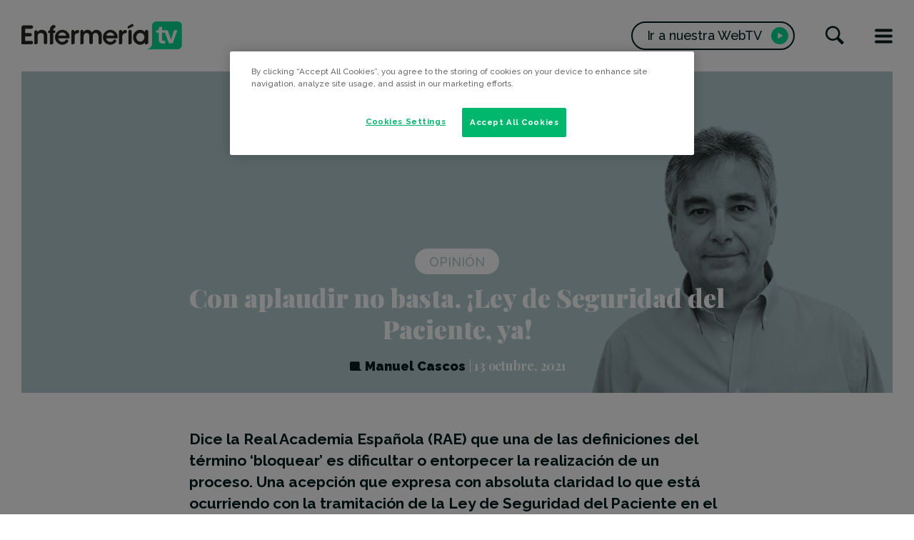

--- FILE ---
content_type: text/html; charset=UTF-8
request_url: https://enfermeriatv.es/es/opinion/con-aplaudir-no-basta/
body_size: 14911
content:
<!doctype html>
<html lang="es-ES" prefix="og: http://ogp.me/ns#">
<head>

	<!-- El aviso de consentimiento de cookies de OneTrust comienza para enfermeriatv.es. -->
	<script type="text/javascript" src="https://cdn.cookielaw.org/consent/700a8ea2-c127-4d14-9a61-8d29749d22a7/OtAutoBlock.js" ></script>
	<script src="https://cdn.cookielaw.org/scripttemplates/otSDKStub.js"  type="text/javascript" charset="UTF-8" data-domain-script="700a8ea2-c127-4d14-9a61-8d29749d22a7" ></script>
	<script type="text/javascript">
	function OptanonWrapper() { }
	</script>
	<!-- El aviso de consentimiento de cookies de OneTrust finaliza para enfermeriatv.es. -->
	
<!-- Global site tag (gtag.js) - Google Analytics ANTERIOR AL CAMBIO SOLICITADO POR HELENA-->
<script async src="https://www.googletagmanager.com/gtag/js?id=UA-18952389-1"></script>
<script>
  window.dataLayer = window.dataLayer || [];
  function gtag(){dataLayer.push(arguments);}
  gtag('js', new Date());

  gtag('config', 'UA-18952389-1');
  gtag('config', 'G-WRE1TTD62D');
</script>

	<!-- Google Tag Manager -->
<script>(function(w,d,s,l,i){w[l]=w[l]||[];w[l].push({'gtm.start':
new Date().getTime(),event:'gtm.js'});var f=d.getElementsByTagName(s)[0],
j=d.createElement(s),dl=l!='dataLayer'?'&l='+l:'';j.async=true;j.src=
'https://www.googletagmanager.com/gtm.js?id='+i+dl;f.parentNode.insertBefore(j,f);
})(window,document,'script','dataLayer','GTM-M49BB6L');</script>
 <!-- End Google Tag Manager -->



<!-- Google Tag Manager (noscript) -->
<noscript><iframe src=https://www.googletagmanager.com/ns.html?id=GTM-M49BB6L
height="0" width="0" style="display:none;visibility:hidden"></iframe></noscript>
<!-- End Google Tag Manager (noscript) -->

	
	<meta charset="UTF-8">
	<meta name="viewport" content="width=device-width, initial-scale=1">
	<link rel="profile" href="https://gmpg.org/xfn/11">
	<meta name="theme-color" content="#001E1C">
	<link rel="shortcut icon" href="/favicon.ico">
	<link rel="apple-touch-icon" sizes="57x57" href="/apple-touch-icon-57x57.png">
	<link rel="apple-touch-icon" sizes="72x72" href="/apple-touch-icon-72x72.png">
	<link rel="apple-touch-icon" sizes="76x76" href="/apple-touch-icon-76x76.png">
	<link rel="apple-touch-icon" sizes="114x114" href="/apple-touch-icon-114x114.png">
	<link rel="apple-touch-icon" sizes="120x120" href="/apple-touch-icon-120x120.png">
	<link rel="apple-touch-icon" sizes="144x144" href="/apple-touch-icon-144x144.png">
	<link rel="apple-touch-icon" sizes="152x152" href="/apple-touch-icon-152x152.png">
	<meta name="application-name" content="EnfermeríaTV">
	<meta name="msapplication-TileColor" content="#001E1C">

	<title>Con aplaudir no basta. ¡Ley de Seguridad del Paciente, ya! | EnfermeríaTV</title>

<!-- This site is optimized with the Yoast SEO plugin v10.1.3 - https://yoast.com/wordpress/plugins/seo/ -->
<meta name="description" content="La Ley de Seguridad del Paciente sigue “bloqueada” en el Congreso de los Diputados porque no hay una rotunda y decidida voluntad política."/>
<link rel="canonical" href="https://enfermeriatv.es/es/opinion/con-aplaudir-no-basta/" />
<meta property="og:locale" content="es_ES" />
<meta property="og:type" content="article" />
<meta property="og:title" content="Con aplaudir no basta. ¡Ley de Seguridad del Paciente, ya! | EnfermeríaTV" />
<meta property="og:description" content="La Ley de Seguridad del Paciente sigue “bloqueada” en el Congreso de los Diputados porque no hay una rotunda y decidida voluntad política." />
<meta property="og:url" content="https://enfermeriatv.es/es/opinion/con-aplaudir-no-basta/" />
<meta property="og:site_name" content="EnfermeríaTV" />
<meta property="article:publisher" content="https://www.facebook.com/Enfermeriatv" />
<meta property="article:tag" content="Enfermería" />
<meta property="article:tag" content="Faltan Miles" />
<meta property="article:tag" content="SATSE" />
<meta property="article:section" content="Laboral" />
<meta property="fb:app_id" content="170885829604523" />
<meta name="twitter:card" content="summary_large_image" />
<meta name="twitter:description" content="La Ley de Seguridad del Paciente sigue “bloqueada” en el Congreso de los Diputados porque no hay una rotunda y decidida voluntad política." />
<meta name="twitter:title" content="Con aplaudir no basta. ¡Ley de Seguridad del Paciente, ya! | EnfermeríaTV" />
<meta name="twitter:site" content="@Enfermeriatv" />
<meta name="twitter:image" content="https://enfermeriatv.es/wp-content/uploads/2019/02/captura-de-pantalla-2019-02-28-a-las-17-35-06.png" />
<meta name="twitter:creator" content="@Enfermeriatv" />
<script type='application/ld+json'>{"@context":"https://schema.org","@type":"Organization","url":"https://enfermeriatv.es/es/","sameAs":["https://www.facebook.com/Enfermeriatv","https://www.instagram.com/enfermeria_tv/","https://www.youtube.com/user/TVenfermeria","https://twitter.com/Enfermeriatv"],"@id":"https://enfermeriatv.es/es/#organization","name":"Enfermer\u00eda tv","logo":"https://enfermeriatv.es/wp-content/uploads/2019/04/logoetv.jpg"}</script>
<!-- / Yoast SEO plugin. -->

<link rel='dns-prefetch' href='//maxcdn.bootstrapcdn.com' />
<link rel='dns-prefetch' href='//s.w.org' />
<link rel="alternate" type="application/rss+xml" title="EnfermeríaTV &raquo; Feed" href="https://enfermeriatv.es/es/feed/" />
<link rel="alternate" type="application/rss+xml" title="EnfermeríaTV &raquo; RSS de los comentarios" href="https://enfermeriatv.es/es/comments/feed/" />
		<script type="text/javascript">
			window._wpemojiSettings = {"baseUrl":"https:\/\/s.w.org\/images\/core\/emoji\/11\/72x72\/","ext":".png","svgUrl":"https:\/\/s.w.org\/images\/core\/emoji\/11\/svg\/","svgExt":".svg","source":{"concatemoji":"https:\/\/enfermeriatv.es\/wp-includes\/js\/wp-emoji-release.min.js?ver=4.9.28"}};
			!function(e,a,t){var n,r,o,i=a.createElement("canvas"),p=i.getContext&&i.getContext("2d");function s(e,t){var a=String.fromCharCode;p.clearRect(0,0,i.width,i.height),p.fillText(a.apply(this,e),0,0);e=i.toDataURL();return p.clearRect(0,0,i.width,i.height),p.fillText(a.apply(this,t),0,0),e===i.toDataURL()}function c(e){var t=a.createElement("script");t.src=e,t.defer=t.type="text/javascript",a.getElementsByTagName("head")[0].appendChild(t)}for(o=Array("flag","emoji"),t.supports={everything:!0,everythingExceptFlag:!0},r=0;r<o.length;r++)t.supports[o[r]]=function(e){if(!p||!p.fillText)return!1;switch(p.textBaseline="top",p.font="600 32px Arial",e){case"flag":return s([55356,56826,55356,56819],[55356,56826,8203,55356,56819])?!1:!s([55356,57332,56128,56423,56128,56418,56128,56421,56128,56430,56128,56423,56128,56447],[55356,57332,8203,56128,56423,8203,56128,56418,8203,56128,56421,8203,56128,56430,8203,56128,56423,8203,56128,56447]);case"emoji":return!s([55358,56760,9792,65039],[55358,56760,8203,9792,65039])}return!1}(o[r]),t.supports.everything=t.supports.everything&&t.supports[o[r]],"flag"!==o[r]&&(t.supports.everythingExceptFlag=t.supports.everythingExceptFlag&&t.supports[o[r]]);t.supports.everythingExceptFlag=t.supports.everythingExceptFlag&&!t.supports.flag,t.DOMReady=!1,t.readyCallback=function(){t.DOMReady=!0},t.supports.everything||(n=function(){t.readyCallback()},a.addEventListener?(a.addEventListener("DOMContentLoaded",n,!1),e.addEventListener("load",n,!1)):(e.attachEvent("onload",n),a.attachEvent("onreadystatechange",function(){"complete"===a.readyState&&t.readyCallback()})),(n=t.source||{}).concatemoji?c(n.concatemoji):n.wpemoji&&n.twemoji&&(c(n.twemoji),c(n.wpemoji)))}(window,document,window._wpemojiSettings);
		</script>
		<style type="text/css">
img.wp-smiley,
img.emoji {
	display: inline !important;
	border: none !important;
	box-shadow: none !important;
	height: 1em !important;
	width: 1em !important;
	margin: 0 .07em !important;
	vertical-align: -0.1em !important;
	background: none !important;
	padding: 0 !important;
}
</style>
<link rel='stylesheet' id='wp-mest-css'  href='https://enfermeriatv.es/wp-content/plugins/acf-mest-video//assets/css/wp-mest.css?ver=1.0.0' type='text/css' media='all' />
<link rel='stylesheet' id='contact-form-7-css'  href='https://enfermeriatv.es/wp-content/plugins/contact-form-7/includes/css/styles.css?ver=5.1.1' type='text/css' media='all' />
<link rel='stylesheet' id='sb_instagram_styles-css'  href='https://enfermeriatv.es/wp-content/plugins/instagram-feed/css/sb-instagram.min.css?ver=1.12' type='text/css' media='all' />
<link rel='stylesheet' id='sb-font-awesome-css'  href='https://maxcdn.bootstrapcdn.com/font-awesome/4.7.0/css/font-awesome.min.css' type='text/css' media='all' />
<link rel='stylesheet' id='cms-navigation-style-base-css'  href='https://enfermeriatv.es/wp-content/plugins/wpml-cms-nav/res/css/cms-navigation-base.css?ver=1.5.0' type='text/css' media='screen' />
<link rel='stylesheet' id='cms-navigation-style-css'  href='https://enfermeriatv.es/wp-content/plugins/wpml-cms-nav/res/css/cms-navigation.css?ver=1.5.0' type='text/css' media='screen' />
<link rel='stylesheet' id='magnificPopup-style-css'  href='https://enfermeriatv.es/wp-content/themes/enfermeriatv/node_modules/magnific-popup/dist/magnific-popup.css?ver=4.9.28' type='text/css' media='all' />
<link rel='stylesheet' id='fancybox-style-css'  href='https://enfermeriatv.es/wp-content/themes/enfermeriatv/node_modules/@fancyapps/fancybox/dist/jquery.fancybox.min.css?ver=4.9.28' type='text/css' media='all' />
<link rel='stylesheet' id='enfermeriatv-style-css'  href='https://enfermeriatv.es/wp-content/themes/enfermeriatv/_style/css/style.css?ver=4.9.28' type='text/css' media='all' />
<script type='text/javascript' src='https://enfermeriatv.es/wp-includes/js/jquery/jquery.js?ver=1.12.4'></script>
<script type='text/javascript' src='https://enfermeriatv.es/wp-includes/js/jquery/jquery-migrate.min.js?ver=1.4.1'></script>
<link rel='https://api.w.org/' href='https://enfermeriatv.es/wp-json/' />
<link rel="EditURI" type="application/rsd+xml" title="RSD" href="https://enfermeriatv.es/xmlrpc.php?rsd" />
<link rel="wlwmanifest" type="application/wlwmanifest+xml" href="https://enfermeriatv.es/wp-includes/wlwmanifest.xml" /> 
<meta name="generator" content="WordPress 4.9.28" />
<link rel='shortlink' href='https://enfermeriatv.es/es/?p=16785' />
<link rel="alternate" type="application/json+oembed" href="https://enfermeriatv.es/wp-json/oembed/1.0/embed?url=https%3A%2F%2Fenfermeriatv.es%2Fes%2Fopinion%2Fcon-aplaudir-no-basta%2F" />
<link rel="alternate" type="text/xml+oembed" href="https://enfermeriatv.es/wp-json/oembed/1.0/embed?url=https%3A%2F%2Fenfermeriatv.es%2Fes%2Fopinion%2Fcon-aplaudir-no-basta%2F&#038;format=xml" />
<meta name="generator" content="WPML ver:4.2.5 stt:2;" />

		<!-- GA Google Analytics @ https://m0n.co/ga -->
		<script async src="https://www.googletagmanager.com/gtag/js?id=G-WRE1TTD62D"></script>
		<script>
			window.dataLayer = window.dataLayer || [];
			function gtag(){dataLayer.push(arguments);}
			gtag('js', new Date());
			gtag('config', 'G-WRE1TTD62D');
		</script>

			<style type="text/css">.recentcomments a{display:inline !important;padding:0 !important;margin:0 !important;}</style>
				<style type="text/css" id="wp-custom-css">
			/*.article_card-button a.button {
    color: white;
    background-color: #0000ff00;
    font-size: 1.8rem;
    border: 2px solid #ffffff;
}

.programas {
    text-transform: none;
    font-weight: 900;
    font-size: 2 rem;
}

.noticias {
    text-transform: none;
    font-weight: 900;
    font-size: 2 rem;
}

*/

section.module.module_2.module_opinion{
	background: #b2cace !important
}

.article_main.type-opinion_posts .article-header-inner .badge {
    color: #b2cace;
}
.site-branding-logo-picture {
    display: block;
    width: 225px!important;
	max-width: 225px!important;
height: auto} 


@media (max-width: 629px){
.module_opinion .module-inner .article_opinion .article_card-inner {
    padding-bottom: 0;
    flex-direction: column;
    BACKGROUND-COLOR: #b2cace !important
}

.site-branding-logo-picture {
    width: 100px!important;
}
}		</style>
	</head>

<body class="opinion_posts-template-default single single-opinion_posts postid-16785 scrolled--totop">
<div id="loading">
	<svg width="94px" height="68px" viewBox="0 0 94 68" version="1.1" xmlns="http://www.w3.org/2000/svg" xmlns:xlink="http://www.w3.org/1999/xlink">
		<g id="loading-svg" stroke="none" stroke-width="1" fill="none" fill-rule="evenodd">
			<g id="loading-svg-2" transform="translate(1.000000, 1.000000)" stroke="#00DB92" stroke-width="2">
				<path d="M33.2543,65.106 C38.9103,64.873 43.3273,60.769 43.3273,55.713 L43.2753,26.507 C43.2753,22.818 46.4773,19.824 50.4323,19.824 L84.5843,19.824 C88.5403,19.824 91.7423,22.818 91.7423,26.507 L91.7423,58.339 C91.7423,62.034 88.5403,65.025 84.5843,65.025 L33.2543,65.106 Z M30.519,48.4302 C30.676,48.4072 30.844,48.4072 31.001,48.4072 C33.883,48.4072 36.214,50.7342 36.214,53.6092 C36.214,56.4902 33.883,58.8212 31.001,58.8212 L16.495,58.8262 L6.047,58.8312 L0.005,58.8312 L0.005,54.0902 C-0.006,53.9332 0.005,53.7822 0.005,53.6232 C0.005,53.4672 -0.006,53.3162 0.005,53.1642 L0.005,52.7942 L0.018,45.3452 L0.018,31.8702 C0.018,23.3082 0.096,16.9612 0.072,12.2772 C0.051,9.7132 -0.028,7.6622 0.018,6.0212 C0.027,5.8482 0.129,5.2702 0.151,5.1692 C0.656,2.3712 3.022,0.2262 5.924,0.0782 C6.137,0.0242 9.298,-0.0148 10.968,0.0052 C15.79,0.0782 20.935,0.0442 30.54,0.0632 L30.855,0.0572 L31.182,0.0632 C33.939,0.2592 36.069,2.5122 36.069,5.2592 C36.069,8.0162 33.939,10.2762 31.237,10.4652 C31.114,10.4772 30.979,10.4722 30.855,10.4722 L30.687,10.4652 L22.414,10.4652 L11.844,10.4652 L11.844,17.1352 L11.844,23.8112 L22.213,23.8112 L25.833,23.8112 L27.358,23.8112 C30.093,23.9792 32.256,26.2492 32.256,29.0252 C32.256,31.9062 29.925,34.2382 27.054,34.2382 C26.887,34.2382 26.72,34.2262 26.562,34.2072 L22.213,34.2072 L11.844,34.2072 L11.844,41.3172 L11.844,48.4302 L22.414,48.4302 L30.519,48.4302 Z" id="loading-svg-path"></path>
			</g>
		</g>
	</svg>
</div>
<div id="general" class="site">
	<a class="skip-link screen-reader-text" href="#content">Saltar al contenido</a>

	<header id="header" class="site-header">
		<div class="container">
			<div class="header-inner">
				<div class="site-branding">
											<div class="site-branding-logo">
							<a href="https://enfermeriatv.es/es/" rel="home">
								<picture class="site-branding-logo-picture"><source media="(max-width: 629px)" srcset="https://enfermeriatv.es/wp-content/uploads/2021/01/enfermeriatv_small_x3.png"><img src="https://enfermeriatv.es/wp-content/uploads/2021/01/enfermeriatv_x3.png" alt="EnfermeríaTV"></picture>							</a>
						</div>
										</div><!-- .site-branding -->
				<div class="header-buttons">
										<a href="https://webtv.enfermeriatv.es/" target="_blank" class="button button_b button_3 button_webtv">
						<span><span class="button_webtv-responsivetext">Ir a nuestra</span> WebTV</span>
						<span class="elem-tag elem-tag_play">
							<i class="icon icon-play" aria-hidden="true"></i>
						</span>
					</a>
										<button class="js-openSearch button_icon">
						<i class="icon icon-search" aria-hidden="true"></i>
						<span class="screen-reader-text">
							Buscar						</span>
					</button>

					<button class="js-openMenu button_bars">
						<span class="bars">
							<span class="bar"></span>
							<span class="bar"></span>
							<span class="bar"></span>
						</span>
						<span class="screen-reader-text">Menú</span>
					</button>
				</div>
			</div>
		</div>
	</header><!-- #header -->

	<div id="content" class="site-content">
	<main id="main" class="site-main">

		<article id="post-16785" class="article_main article_nothumbnail post-16785 opinion_posts type-opinion_posts status-publish hentry tag-enfermeria tag-faltan-miles tag-satse">
	<header class="article-header">
		<div class="container">

			<div class="article-header-inner background-color_opinion">
				<div class="article-header-content">
					<div class="article-category">
						<div class="post-categories"><a href="https://enfermeriatv.es/es/todo-opinion/" class="badge badge_background_opinion"><span>Opinión</span></a></div>					</div>
					<h1 class="article-header-title title title_1">Con aplaudir no basta. ¡Ley de Seguridad del Paciente, ya!</h1>					<div class="article-meta">
						<div class="article-author">
							<span class="byline"> <a href="https://enfermeriatv.es/es/autor-opinion/manuel-cascos/" title="Manuel Cascos">Manuel Cascos</a></span>						</div>
						<div class="article-date">
							<span class="posted-on"><time class="entry-date published updated" datetime="2021-10-13T10:12:30+00:00">13 octubre, 2021</time></span>						</div>
					</div><!-- .article-meta -->
				</div>
				<div class="article-header-background">
					<div class="article-header-background-inner"><img width="1920" height="633" src="https://enfermeriatv.es/wp-content/uploads/2018/11/opi_fin-1-1920x633.jpg" class="attachment-maximum-size size-maximum-size wp-post-image" alt="" srcset="https://enfermeriatv.es/wp-content/uploads/2018/11/opi_fin-1-1920x633.jpg 1920w, https://enfermeriatv.es/wp-content/uploads/2018/11/opi_fin-1-300x99.jpg 300w, https://enfermeriatv.es/wp-content/uploads/2018/11/opi_fin-1-768x253.jpg 768w, https://enfermeriatv.es/wp-content/uploads/2018/11/opi_fin-1-1024x338.jpg 1024w" sizes="(max-width: 1920px) 100vw, 1920px" /></div>
				</div>
			</div>
		</div>
	</header>

	<div class="article-content article_main-content">
		<div class="container container_2">
			<div class="article_main-content-intro">
				Dice la Real Academia Española (RAE) que una de las definiciones del término ‘bloquear’ es dificultar o entorpecer la realización de un proceso. Una acepción que expresa con absoluta claridad lo que está ocurriendo con la tramitación de la Ley de Seguridad del Paciente en el Congreso de los Diputados.			</div>
			<div class="article_main-content-main wysiwyg">
				<p>La hemeroteca audiovisual de la Cámara Baja puede trasladarnos en cualquier instante al 15 de diciembre del pasado 2020 cuando los aplausos inundaban el hemiciclo tras la toma en consideración, por práctica unanimidad (312 votos a favor y solo 10 en contra), de una norma que, según sus señorías, era muy necesaria para<strong> asegurar una atención sanitaria más segura a los 47 millones de personas que residen en nuestro país</strong>.</p>
<p>Cierto es que, lamentablemente, toda prudencia y cautela es poca a la hora de dar por seguro cualquier compromiso expresado por un responsable público o político en una tribuna de oradores pero la contundencia y vehemencia de sus palabras de respaldo al texto normativo<strong> nos llenaban de confianza a las cerca de 700.000 personas que habíamos hecho posible su debate en el Parlamento</strong>.</p>
<p>Se inició el actual 2021 y  empezaron a sucederse las peticiones de aplazamiento del plazo estipulado para que los distintos grupos políticos presentasen sus enmiendas parciales a la Ley y, con ello, las <strong>sucesivas prorrogas ante el cada vez mayor desánimo y malestar de profesionales sanitarios, ciudadanía y numerosas asociaciones de pacientes, personalidades y organizaciones enfermeras de todo el mundo</strong> que veían que nuestro país estaba muy cerca de convertirse en uno de los primeros del mundo en legislar sobre este asunto.</p>
<p>Cuando escribo estas líneas han transcurrido ya más de diez meses y 23 prórrogas y <strong>la Ley de Seguridad del Paciente sigue “bloqueada” en el Congreso de los Diputados</strong>. La pregunta es obvia, ¿por qué? y la respuesta susceptible de distintas interpretaciones. Intereses políticos, intereses económicos por encima de los políticos, sanidad privada…</p>
<p>Lo seguro y constatable en documentos públicos es que el Partido Popular es la formación política de ámbito nacional que ha pedido en más ocasiones la ampliación del plazo de presentación de enmiendas, seguido de Ciudadanos, y que los partidos que sustentan al Gobierno, PSOE y Unidas Podemos, se mantienen callados y sin aparentemente querer impulsar su tramitación.</p>
<p>Sea por acción u omisión, la lamentable realidad es que observamos, a fecha de hoy, que <strong>no hay una rotunda y decidida voluntad política por aprobar cuanto antes la Ley que hace unos meses aplaudían con entusiasmo</strong> desde sus respectivos asientos.</p>
<p>Señorías, sean ustedes plenamente conscientes de que con aplaudir no basta. <strong>Es urgente que se apruebe la Ley para conseguir que nuestro país deje de ser un referente en negativo en lo que respecta a la seguridad del paciente</strong> en el conjunto de Europa y ese logro está en sus manos.</p>
<p>No hay que olvidar nunca que<strong> garantizar una asignación máxima de pacientes por cada enfermera y enfermero logrará reducir las complicaciones y riesgos en cualquier proceso asistencial, la mortalidad, los reingresos y la duración de las estancias hospitalarias</strong>, como concluyen un cada vez mayor número de expertos nacionales e internacionales en base a distintos estudios científicos.</p>
<p>El hastío y decepción son cada vez mayores al constatar que <strong>nuestros representantes en el Congreso de los Diputados no tienen ningún reparo en decir una cosa en público y hacer otra cosa muy diferente cuando los focos de los medios de comunicación no les iluminan</strong>, incluso ante cuestiones tan esenciales, como son la vida, la salud y nuestro bienestar sanitario.</p>
<p>Lo único que les pedimos es <strong>coherencia, honestidad y, sobre todo y ante todo, que trabajan por el bien común de todos y todas</strong>, y no por cuestiones difíciles de entender y, mucho menos, de justificar públicamente.</p>
<p>&nbsp;</p>
<p><strong>Manuel Cascos, presidente del Sindicato de Enfermería, SATSE.</strong></p>
			</div>
		</div>

	</div>

	<footer class="article-footer">
				<div class="article-footer-relatedvideo">
			<div class="container container_2">

										<aside class="aside aside_video">
						<div class="aside-inner">
															<div class="aside_video-thumbnail">
									<a href="https://webtv.enfermeriatv.es/video/yDdmBO" target="_blank" class="aside_video-thumbnail-inner">
										<span class="elem-tag elem-tag_video">
											<i class="icon icon-play" aria-hidden="true"></i>
										</span>
										<img src="https://vod-origin.globalmest.net/VQAXJm/yDdmBO/yDdmBO-720.jpg" alt="Ley de Seguridad del Paciente,  ¡Aprobación ya!">
									</a>
								</div>
														<div class="aside_video-information">
								<div class="aside_video-information-inner">
									<div class="aside_video-meta">
																					<div class="aside_video-channel">Faltan Miles,Últimos,Destacados</div>
																															<div class="aside_video-duration">00:56</div>
																			</div>
									<h4 class="title title_3">
										<a href="https://webtv.enfermeriatv.es/video/yDdmBO" target="_blank">
											Ley de Seguridad del Paciente,  ¡Aprobación ya!										</a>
									</h4>
									<div class="aside_video-information-button">
										<a href="https://webtv.enfermeriatv.es/video/yDdmBO" target="_blank" class="button button_b button_1 button_webtv">
											<span>Ver vídeo completo <span class="button_webtv-responsivetext">en nuestra WebTV</span></span>
											<span class="elem-tag elem-tag_play">
												<i class="icon icon-play" aria-hidden="true"></i>
											</span>
										</a>
									</div>
								</div>
							</div>
						</div>
					</aside>

			</div>
		</div>
				<div class="article-footer-top">
			<div class="container container_2">
							</div>
		</div>
		<div class="article-footer-bottom">
			<div class="container container_2">
				<div class="article-footer-bottom-inner">
				<div class="article-footer-bottom-left">
					<h4 class="title title_b title_b_2">¿Te ha parecido interesante? <span>¡Compártelo!</span></h4>
				</div>
				<div class="article-footer-bottom-right">
					<div class="share-buttons"><ul><li><a class="share-buttons-link share-buttons-link_facebook" href="https://www.facebook.com/sharer/sharer.php?u=https%3A%2F%2Fenfermeriatv.es%2Fes%2Fopinion%2Fcon-aplaudir-no-basta%2F&amp;href=https%3A%2F%2Fwww.facebook.com%2FEnfermeriatv" target="_blank"><span>Facebook</span></a></li><li><a class="share-buttons-link share-buttons-link_twitter" href="https://twitter.com/intent/tweet?text=Con+aplaudir+no+basta.+%C2%A1Ley+de+Seguridad+del+Paciente%2C+ya%21&amp;url=https%3A%2F%2Fenfermeriatv.es%2Fes%2Fopinion%2Fcon-aplaudir-no-basta%2F&amp;via=Enfermeriatv" target="_blank"><span>Twitter</span></a></li><li><a class="share-buttons-link share-buttons-link_linkedin" href="https://www.linkedin.com/shareArticle?mini=true&url=https%3A%2F%2Fenfermeriatv.es%2Fes%2Fopinion%2Fcon-aplaudir-no-basta%2F&amp;title=Con+aplaudir+no+basta.+%C2%A1Ley+de+Seguridad+del+Paciente%2C+ya%21" target="_blank"><span>Linkedin</span></a></li><li><a class="share-buttons-link share-buttons-link_whatsapp" href="whatsapp://send?text=Con+aplaudir+no+basta.+%C2%A1Ley+de+Seguridad+del+Paciente%2C+ya%21 https%3A%2F%2Fenfermeriatv.es%2Fes%2Fopinion%2Fcon-aplaudir-no-basta%2F" target="_blank"><span>WhatsApp</span></a></li><li><a class="share-buttons-link share-buttons-link_email" href="mailto:?subject=Este artículo te puede interesar&body=Con+aplaudir+no+basta.+%C2%A1Ley+de+Seguridad+del+Paciente%2C+ya%21: https%3A%2F%2Fenfermeriatv.es%2Fes%2Fopinion%2Fcon-aplaudir-no-basta%2F" target="_blank"><span>Email</span></a></li></ul></div>				</div>
				</div>
			</div>
		</div>
	</footer>
	<div class="article_main-secondaryheader">
		<div class="container">
			<div class="article_main-secondaryheader-inner">

									<div class="article_main-secondaryheader-logo">
						<a href="https://enfermeriatv.es/es/" rel="home">
							<img src="https://enfermeriatv.es/wp-content/uploads/2021/01/enfermeriatv_small_x3.png" alt="EnfermeríaTV" width="56">
						</a>
					</div>
				
				<div class="article_main-secondaryheader-left">
					<span>Estás viendo:</span>
					<div class="title title_3">Con aplaudir no basta. ¡Ley de Seguridad del Paciente, ya!</div>				</div>
				<div class="article_main-secondaryheader-right">
					<p class="title title_b title_b_3">¡Compártelo!</p>
					<div class="share-buttons"><ul><li><a class="share-buttons-link share-buttons-link_facebook" href="https://www.facebook.com/sharer/sharer.php?u=https%3A%2F%2Fenfermeriatv.es%2Fes%2Fopinion%2Fcon-aplaudir-no-basta%2F&amp;href=https%3A%2F%2Fwww.facebook.com%2FEnfermeriatv" target="_blank"><span>Facebook</span></a></li><li><a class="share-buttons-link share-buttons-link_twitter" href="https://twitter.com/intent/tweet?text=Con+aplaudir+no+basta.+%C2%A1Ley+de+Seguridad+del+Paciente%2C+ya%21&amp;url=https%3A%2F%2Fenfermeriatv.es%2Fes%2Fopinion%2Fcon-aplaudir-no-basta%2F&amp;via=Enfermeriatv" target="_blank"><span>Twitter</span></a></li><li><a class="share-buttons-link share-buttons-link_linkedin" href="https://www.linkedin.com/shareArticle?mini=true&url=https%3A%2F%2Fenfermeriatv.es%2Fes%2Fopinion%2Fcon-aplaudir-no-basta%2F&amp;title=Con+aplaudir+no+basta.+%C2%A1Ley+de+Seguridad+del+Paciente%2C+ya%21" target="_blank"><span>Linkedin</span></a></li><li><a class="share-buttons-link share-buttons-link_whatsapp" href="whatsapp://send?text=Con+aplaudir+no+basta.+%C2%A1Ley+de+Seguridad+del+Paciente%2C+ya%21 https%3A%2F%2Fenfermeriatv.es%2Fes%2Fopinion%2Fcon-aplaudir-no-basta%2F" target="_blank"><span>WhatsApp</span></a></li><li><a class="share-buttons-link share-buttons-link_email" href="mailto:?subject=Este artículo te puede interesar&body=Con+aplaudir+no+basta.+%C2%A1Ley+de+Seguridad+del+Paciente%2C+ya%21: https%3A%2F%2Fenfermeriatv.es%2Fes%2Fopinion%2Fcon-aplaudir-no-basta%2F" target="_blank"><span>Email</span></a></li></ul></div>				</div>
			</div>
		</div>
	</div>
</article><!-- #post-16785 -->
<nav class="navigation article-navigation" role="navigation"><div class="nav-links"><div class="article-navigation-item article-navigation-item_prev"></div><div class="article-navigation-item article-navigation-item_next"><a href="https://enfermeriatv.es/es/freno-a-los-medicamentos-peligrosos/" rel="next" class="article-navigation-item-link"><div class="article-navigation-item-inner"><div class="article-navigation-item-content"><div class="post-categories"><span class="badge badge_background_opinion"><span>Opinión</span></span></div><div class="title title_3">Freno a los riesgos ante medicamentos peligrosos</div></div><div class="article-navigation-item-background background-color_7"><div class="article-navigation-item-background-inner"></div></div></div><div class="button_arrow"><i class="icon icon-chevron-left" aria-hidden="true"></i><span>Artículo anterior</span></div></a></div></div></nav>

	
	<div class="module module_1 module_related">
		<div class="container">
			<div class="module-inner">
				<header class="module-header">
					<div class="module-header-inner">
						<h2 class="title title_1">Artículos relacionados</h2>
					</div>
				</header>
				<div class="module-content">
					<div class="module-content-inner">
						<div class="grid_cols grid_cols_3">
																			<div class="grid_cols-item grid_cols-item_0">
								
<article id="post-25087" class="article article_card article_card_simple background-color_7 post-25087 post type-post status-publish format-standard has-post-thumbnail hentry category-laboral tag-enfermeria tag-faltan-miles tag-pacientes tag-politica">
		<a href="https://enfermeriatv.es/es/ley-seguridad-paciente-congreso/" class="article_card-inner">
		<div class="article_card-front">
			<header class="article_card-header">
				<div class="article_card-header-meta">
											<div class="article-hasvideo">
							<span class="elem-tag elem-tag_video">
								<i class="icon icon-play" aria-hidden="true"></i>
							</span>
						</div>
										<div class="article-category">
						<div class="post-categories"><span class="badge badge_background_7"><span>Laboral</span></span></div>					</div>
				</div>
				<h2 class="title title_1">
					La Ley de Seguridad del Paciente debe ser considerada cuanto antes				</h2>
							</header>
		</div>
		<div class="article_card-back">
			<div class="article_card-background">
				<div class="article_card-background-inner"><img width="1366" height="450" src="https://enfermeriatv.es/wp-content/uploads/2023/12/diseno-sin-titulo-4.jpg" class="attachment-maximum-size size-maximum-size wp-post-image" alt="" srcset="https://enfermeriatv.es/wp-content/uploads/2023/12/diseno-sin-titulo-4.jpg 1366w, https://enfermeriatv.es/wp-content/uploads/2023/12/diseno-sin-titulo-4-300x99.jpg 300w, https://enfermeriatv.es/wp-content/uploads/2023/12/diseno-sin-titulo-4-768x253.jpg 768w, https://enfermeriatv.es/wp-content/uploads/2023/12/diseno-sin-titulo-4-1024x337.jpg 1024w" sizes="(max-width: 1366px) 100vw, 1366px" /></div>
			</div>
		</div>
	</a>
</article><!-- #post-25087 -->
															</div>
																				<div class="grid_cols-item grid_cols-item_1">
								
<article id="post-25026" class="article article_card article_card_simple background-color_7 post-25026 post type-post status-publish format-standard has-post-thumbnail hentry category-laboral tag-enfermeria tag-profesion tag-salud-laboral">
		<a href="https://enfermeriatv.es/es/prioridades-cesi-2024/" class="article_card-inner">
		<div class="article_card-front">
			<header class="article_card-header">
				<div class="article_card-header-meta">
											<div class="article-hasvideo">
							<span class="elem-tag elem-tag_video">
								<i class="icon icon-play" aria-hidden="true"></i>
							</span>
						</div>
										<div class="article-category">
						<div class="post-categories"><span class="badge badge_background_7"><span>Laboral</span></span></div>					</div>
				</div>
				<h2 class="title title_1">
					Condiciones laborales y riesgos psicosociales, prioridades de CESI en 2024				</h2>
							</header>
		</div>
		<div class="article_card-back">
			<div class="article_card-background">
				<div class="article_card-background-inner"><img width="1366" height="450" src="https://enfermeriatv.es/wp-content/uploads/2023/11/diseno-sin-titulo-2-1.jpg" class="attachment-maximum-size size-maximum-size wp-post-image" alt="" srcset="https://enfermeriatv.es/wp-content/uploads/2023/11/diseno-sin-titulo-2-1.jpg 1366w, https://enfermeriatv.es/wp-content/uploads/2023/11/diseno-sin-titulo-2-1-300x99.jpg 300w, https://enfermeriatv.es/wp-content/uploads/2023/11/diseno-sin-titulo-2-1-768x253.jpg 768w, https://enfermeriatv.es/wp-content/uploads/2023/11/diseno-sin-titulo-2-1-1024x337.jpg 1024w" sizes="(max-width: 1366px) 100vw, 1366px" /></div>
			</div>
		</div>
	</a>
</article><!-- #post-25026 -->
															</div>
																				<div class="grid_cols-item grid_cols-item_2">
								
<article id="post-24644" class="article article_card article_card_simple background-color_7 post-24644 post type-post status-publish format-standard has-post-thumbnail hentry category-laboral tag-conciliacion tag-enfermeria tag-salud-laboral tag-satse tag-tics">
		<a href="https://enfermeriatv.es/es/desconexion-digital/" class="article_card-inner">
		<div class="article_card-front">
			<header class="article_card-header">
				<div class="article_card-header-meta">
										<div class="article-category">
						<div class="post-categories"><span class="badge badge_background_7"><span>Laboral</span></span></div>					</div>
				</div>
				<h2 class="title title_1">
					Los cambios de turno impiden la desconexión digital y la conciliación de las enfermeras				</h2>
							</header>
		</div>
		<div class="article_card-back">
			<div class="article_card-background">
				<div class="article_card-background-inner"><img width="1366" height="450" src="https://enfermeriatv.es/wp-content/uploads/2023/10/desconexion-digital.jpg" class="attachment-maximum-size size-maximum-size wp-post-image" alt="desconexion digital" srcset="https://enfermeriatv.es/wp-content/uploads/2023/10/desconexion-digital.jpg 1366w, https://enfermeriatv.es/wp-content/uploads/2023/10/desconexion-digital-300x99.jpg 300w, https://enfermeriatv.es/wp-content/uploads/2023/10/desconexion-digital-768x253.jpg 768w, https://enfermeriatv.es/wp-content/uploads/2023/10/desconexion-digital-1024x337.jpg 1024w" sizes="(max-width: 1366px) 100vw, 1366px" /></div>
			</div>
		</div>
	</a>
</article><!-- #post-24644 -->
															</div>
																			</div>
					</div>
				</div>
			</div>
		</div>
	</div>
	
		<div class="module module_3 module_webtv_2">
			<div class="container">
				<div class="module-inner">
					<header class="module-header">
						<div class="module-header-inner">
															<h2 class="title title_1">WebTV</h2>
																					<a href="https://webtv.enfermeriatv.es/" class="button button_1 button_b button_webtv">
								<span>Ir a nuestra WebTV</span>
								<span class="elem-tag elem-tag_play">
									<i class="icon icon-play" aria-hidden="true"></i>
								</span>
							</a>
													</div>
					</header>

					<div class="module-content">
						<div class="module-content-inner">
							<div class="grid_cols grid_cols_4">
																						<div class="grid_cols-item grid_cols-item_0">
																		
<article class="article article_card article_webtv ">
	<a href="https://webtv.enfermeriatv.es/video/RmAOdE" target="_blank" class="article_card-inner">
		<div class="article_card-front">
			<header class="article_card-header">

									<div class="article_card-header-meta">
						<div class="article-category">
							Últimos, Destacados,  Laboral						</div>
					</div>
								<h2 class="title title_1">
					La discriminación por la división en el Grupo A, en el Parlamento Europeo				</h2>
			</header>
		</div>
		<div class="article_card-back">
			<div class="article_card-background">
				<span class="elem-tag elem-tag_video">
					<i class="icon icon-play" aria-hidden="true"></i>
				</span>
							<div class="article_card-background-inner">
					<img src="https://vod-origin.globalmest.com/VQAXJm/RmAOdE/RmAOdE-720.jpg">
				</div>
						</div>
		</div>
	</a>
</article>
								</div>
																							<div class="grid_cols-item grid_cols-item_1">
																		
<article class="article article_card article_webtv ">
	<a href="https://webtv.enfermeriatv.es/video/JoDOka" target="_blank" class="article_card-inner">
		<div class="article_card-front">
			<header class="article_card-header">

									<div class="article_card-header-meta">
						<div class="article-category">
							Últimos, Destacados,  Laboral						</div>
					</div>
								<h2 class="title title_1">
					Cómo prevenir los problemas de salud mental en las enfermeras 				</h2>
			</header>
		</div>
		<div class="article_card-back">
			<div class="article_card-background">
				<span class="elem-tag elem-tag_video">
					<i class="icon icon-play" aria-hidden="true"></i>
				</span>
							<div class="article_card-background-inner">
					<img src="https://vod-origin.globalmest.com/VQAXJm/JoDOka/JoDOka-720.jpg">
				</div>
						</div>
		</div>
	</a>
</article>
								</div>
																							<div class="grid_cols-item grid_cols-item_2">
																		
<article class="article article_card article_webtv ">
	<a href="https://webtv.enfermeriatv.es/video/y89Yjv" target="_blank" class="article_card-inner">
		<div class="article_card-front">
			<header class="article_card-header">

									<div class="article_card-header-meta">
						<div class="article-category">
							Autonomías, Catalunya, Profesión, Últimos						</div>
					</div>
								<h2 class="title title_1">
					La fisioterapia: imprescindible en afectaciones neurológicas				</h2>
			</header>
		</div>
		<div class="article_card-back">
			<div class="article_card-background">
				<span class="elem-tag elem-tag_video">
					<i class="icon icon-play" aria-hidden="true"></i>
				</span>
							<div class="article_card-background-inner">
					<img src="https://vod-origin.globalmest.com/VQAXJm/y89Yjv/y89Yjv-720.jpg">
				</div>
						</div>
		</div>
	</a>
</article>
								</div>
																							<div class="grid_cols-item grid_cols-item_3">
																		
<article class="article article_card article_webtv ">
	<a href="https://webtv.enfermeriatv.es/video/JoDbDa" target="_blank" class="article_card-inner">
		<div class="article_card-front">
			<header class="article_card-header">

									<div class="article_card-header-meta">
						<div class="article-category">
							Últimos, Destacados, Profesión						</div>
					</div>
								<h2 class="title title_1">
					 Equipo Start, mucho más que ayuda humanitaria				</h2>
			</header>
		</div>
		<div class="article_card-back">
			<div class="article_card-background">
				<span class="elem-tag elem-tag_video">
					<i class="icon icon-play" aria-hidden="true"></i>
				</span>
							<div class="article_card-background-inner">
					<img src="https://vod-origin.globalmest.com/VQAXJm/JoDbDa/JoDbDa-720.jpg">
				</div>
						</div>
		</div>
	</a>
</article>
								</div>
																						</div>
						</div>
					</div>
				</div>
			</div>
		</div>
	
	</main><!-- #main -->


	</div><!-- #content -->


	<section class="module module_1 module_newsletter">
	<div class="container">
		<div class="module-inner">
			<div class="banner banner_1">
				<div class="banner-inner">
					<div class="banner-left">
												<h2 class="title title_1">
							Al día						</h2>
																	<div class="banner-content">
							<p>¿Quieres recibir todas las novedades y los vídeos más destacados de Enfermería tv? Suscríbete ya a nuestra newsletter</p>
						</div>
										</div>
										<div class="banner-right">
						<a href="https://enfermeriatv.es/es/suscribete-a-nuestra-newsletter/" class="button button_2 button_c button_newsletter" target="_blank">
							<i class="icon icon-newsletter" aria-hidden="true"></i>
							<span>Suscríbete a la newsletter</span>
						</a>
					</div>
				</div>
			</div>
		</div>
	</div>
</section>

	<div style="display: none"><!---->
		<a href="#newsletter-popup" class="trigger-popup"></a>
		<div id="newsletter-popup" class="modal modal_banner mfp-hide">
			<button class="button_icon modal-button modal-button_close js--close-modal">
				<i class="icon icon-close" aria-hidden="true"></i>
			</button>
			<div class="banner banner_2">
				<div class="banner-inner">
											<div class="banner-top">
							<div class="banner-top-image">
								<div class="banner-top-image-inner">
									<img src="https://enfermeriatv.es/wp-content/uploads/2018/11/newsletter-popup.jpg">
								</div>
							</div>
						</div>
										<div class="banner-left">
												<h2 class="title title_1">
							Al día						</h2>
																	<div class="banner-content">
							<p>¿Quieres recibir todas las novedades y los vídeos más destacados de Enfermería tv? Suscríbete ya a nuestra newsletter</p>
						</div>
										</div>
										<div class="banner-right">
						<a href="https://enfermeriatv.es/es/suscribete-a-nuestra-newsletter/" class="button button_2 button_c button_newsletter" target="_blank">
							<i class="icon icon-newsletter" aria-hidden="true"></i>
							<span>Suscríbete a la newsletter</span>
						</a>
					</div>
				</div>
			</div>
		</div>
	</div>
	<footer id="footer" class="footer site-footer">
		<div class="container">
			<div class="footer-inner">
				<div class="footer-top">
						<div class="footer-top-left">
							<nav class="secondarynavigation secondarynavigation_1">
								<h2 class="title title_2">Magazine Enfermería TV</h2>
								<div class="menu-principal-container"><ul id="primary-menu_footer" class="menu"><li id="menu-item-1159" class="menu-item menu-item-type-post_type menu-item-object-page menu-item-has-children menu-item-1159"><a href="https://enfermeriatv.es/es/ultimas-noticias/">Noticias</a>
<ul class="sub-menu">
	<li id="menu-item-1182" class="menu-item menu-item-type-post_type menu-item-object-page menu-item-1182"><a href="https://enfermeriatv.es/es/ultimas-noticias/">Últimas noticias</a></li>
	<li id="menu-item-224" class="menu-item menu-item-type-taxonomy menu-item-object-category menu-item-224"><a href="https://enfermeriatv.es/es/categoria/laboral/">Laboral</a></li>
	<li id="menu-item-227" class="menu-item menu-item-type-taxonomy menu-item-object-category menu-item-227"><a href="https://enfermeriatv.es/es/categoria/profesion/">Profesión</a></li>
	<li id="menu-item-226" class="menu-item menu-item-type-taxonomy menu-item-object-category menu-item-226"><a href="https://enfermeriatv.es/es/categoria/politica-sanitaria/">Política sanitaria</a></li>
	<li id="menu-item-68" class="menu-item menu-item-type-taxonomy menu-item-object-category menu-item-68"><a href="https://enfermeriatv.es/es/categoria/formacion/">Formación</a></li>
	<li id="menu-item-225" class="menu-item menu-item-type-taxonomy menu-item-object-category menu-item-225"><a href="https://enfermeriatv.es/es/categoria/pacientes/">Pacientes</a></li>
	<li id="menu-item-2923" class="menu-item menu-item-type-taxonomy menu-item-object-category menu-item-2923"><a href="https://enfermeriatv.es/es/categoria/salud/">Salud</a></li>
</ul>
</li>
<li id="menu-item-926" class="menu-item menu-item-type-taxonomy menu-item-object-post_tag menu-item-has-children menu-item-926"><a href="https://enfermeriatv.es/es/tag/programas/">Programas</a>
<ul class="sub-menu">
	<li id="menu-item-1228" class="menu-item menu-item-type-taxonomy menu-item-object-category menu-item-1228"><a href="https://enfermeriatv.es/es/categoria/actualidad-enfermera/">Actualidad enfermera</a></li>
	<li id="menu-item-1224" class="menu-item menu-item-type-taxonomy menu-item-object-category menu-item-1224"><a href="https://enfermeriatv.es/es/categoria/enfermeria-visible/">Enfermería visible</a></li>
	<li id="menu-item-1229" class="menu-item menu-item-type-taxonomy menu-item-object-category menu-item-1229"><a href="https://enfermeriatv.es/es/categoria/entrevistas/">Entrevistas</a></li>
	<li id="menu-item-1230" class="menu-item menu-item-type-taxonomy menu-item-object-category menu-item-1230"><a href="https://enfermeriatv.es/es/categoria/hablamos-de-sanidad/">Hablamos de sanidad</a></li>
	<li id="menu-item-1223" class="menu-item menu-item-type-taxonomy menu-item-object-category menu-item-1223"><a href="https://enfermeriatv.es/es/categoria/objetivo-empleo/">Objetivo Empleo</a></li>
	<li id="menu-item-1232" class="menu-item menu-item-type-taxonomy menu-item-object-category menu-item-1232"><a href="https://enfermeriatv.es/es/categoria/pulp-fisio/">Pulp fisio</a></li>
	<li id="menu-item-950" class="menu-item menu-item-type-taxonomy menu-item-object-category menu-item-950"><a href="https://enfermeriatv.es/es/categoria/reportajeando/">Reportajeando</a></li>
	<li id="menu-item-949" class="menu-item menu-item-type-taxonomy menu-item-object-category menu-item-949"><a href="https://enfermeriatv.es/es/categoria/soy-tu-matrona/">Soy tu matrona</a></li>
</ul>
</li>
<li id="menu-item-1162" class="menu-item menu-item-type-post_type menu-item-object-page menu-item-has-children menu-item-1162"><a href="https://enfermeriatv.es/es/autonomias/">Autonomías</a>
<ul class="sub-menu">
	<li id="menu-item-1163" class="menu-item menu-item-type-taxonomy menu-item-object-autonomous_category menu-item-1163"><a href="https://enfermeriatv.es/es/autonomias/andalucia/">Andalucía</a></li>
	<li id="menu-item-1164" class="menu-item menu-item-type-taxonomy menu-item-object-autonomous_category menu-item-1164"><a href="https://enfermeriatv.es/es/autonomias/aragon/">Aragón</a></li>
	<li id="menu-item-1165" class="menu-item menu-item-type-taxonomy menu-item-object-autonomous_category menu-item-1165"><a href="https://enfermeriatv.es/es/autonomias/asturias/">Asturias</a></li>
	<li id="menu-item-1166" class="menu-item menu-item-type-taxonomy menu-item-object-autonomous_category menu-item-1166"><a href="https://enfermeriatv.es/es/autonomias/cantabria/">Cantabria</a></li>
	<li id="menu-item-1167" class="menu-item menu-item-type-taxonomy menu-item-object-autonomous_category menu-item-1167"><a href="https://enfermeriatv.es/es/autonomias/castilla-la-mancha/">Castilla La Mancha</a></li>
	<li id="menu-item-1168" class="menu-item menu-item-type-taxonomy menu-item-object-autonomous_category menu-item-1168"><a href="https://enfermeriatv.es/es/autonomias/castilla-y-leon/">Castilla y León</a></li>
	<li id="menu-item-1169" class="menu-item menu-item-type-taxonomy menu-item-object-autonomous_category menu-item-1169"><a href="https://enfermeriatv.es/es/autonomias/catalunya/">Catalunya</a></li>
	<li id="menu-item-1170" class="menu-item menu-item-type-taxonomy menu-item-object-autonomous_category menu-item-1170"><a href="https://enfermeriatv.es/es/autonomias/ceuta/">Ceuta</a></li>
	<li id="menu-item-1171" class="menu-item menu-item-type-taxonomy menu-item-object-autonomous_category menu-item-1171"><a href="https://enfermeriatv.es/es/autonomias/comunidad-valenciana/">Comunidad Valenciana</a></li>
	<li id="menu-item-1172" class="menu-item menu-item-type-taxonomy menu-item-object-autonomous_category menu-item-1172"><a href="https://enfermeriatv.es/es/autonomias/euskadi/">Euskadi</a></li>
	<li id="menu-item-1173" class="menu-item menu-item-type-taxonomy menu-item-object-autonomous_category menu-item-1173"><a href="https://enfermeriatv.es/es/autonomias/extremadura/">Extremadura</a></li>
	<li id="menu-item-1174" class="menu-item menu-item-type-taxonomy menu-item-object-autonomous_category menu-item-1174"><a href="https://enfermeriatv.es/es/autonomias/galicia/">Galicia</a></li>
	<li id="menu-item-1175" class="menu-item menu-item-type-taxonomy menu-item-object-autonomous_category menu-item-1175"><a href="https://enfermeriatv.es/es/autonomias/illes-balears/">Illes Balears</a></li>
	<li id="menu-item-1176" class="menu-item menu-item-type-taxonomy menu-item-object-autonomous_category menu-item-1176"><a href="https://enfermeriatv.es/es/autonomias/islas-canarias/">Islas Canarias</a></li>
	<li id="menu-item-1177" class="menu-item menu-item-type-taxonomy menu-item-object-autonomous_category menu-item-1177"><a href="https://enfermeriatv.es/es/autonomias/la-rioja/">La Rioja</a></li>
	<li id="menu-item-1178" class="menu-item menu-item-type-taxonomy menu-item-object-autonomous_category menu-item-1178"><a href="https://enfermeriatv.es/es/autonomias/madrid/">Madrid</a></li>
	<li id="menu-item-1179" class="menu-item menu-item-type-taxonomy menu-item-object-autonomous_category menu-item-1179"><a href="https://enfermeriatv.es/es/autonomias/melilla/">Melilla</a></li>
	<li id="menu-item-1180" class="menu-item menu-item-type-taxonomy menu-item-object-autonomous_category menu-item-1180"><a href="https://enfermeriatv.es/es/autonomias/navarra/">Navarra</a></li>
	<li id="menu-item-1181" class="menu-item menu-item-type-taxonomy menu-item-object-autonomous_category menu-item-1181"><a href="https://enfermeriatv.es/es/autonomias/region-de-murcia/">Región de Murcia</a></li>
</ul>
</li>
<li id="menu-item-1540" class="menu-item menu-item-type-custom menu-item-object-custom menu-item-1540"><a href="https://enfermeriatv.es/es/tag/videoteca/">Videoteca</a></li>
<li id="menu-item-70" class="menu-item menu-item-type-post_type menu-item-object-page menu-item-70"><a href="https://enfermeriatv.es/es/todo-opinion/">Opinión</a></li>
</ul></div>							</nav>
						</div>
						<div class="footer-top-right">
							<nav class="secondarynavigation secondarynavigation_2">
								<h2 class="title title_2">
																			<a href="https://webtv.enfermeriatv.es/" target="_blank">
																			WebTV																			</a>
																	</h2>
								<div class="menu-webtv-container"><ul id="webtv-menu" class="menu"><li id="menu-item-164" class="menu-item menu-item-type-custom menu-item-object-custom menu-item-164"><a target="_blank" href="https://webtv.enfermeriatv.es/search/EIR">EIR</a></li>
<li id="menu-item-163" class="menu-item menu-item-type-custom menu-item-object-custom menu-item-163"><a target="_blank" href="https://webtv.enfermeriatv.es/search/ILP">Faltan Miles</a></li>
<li id="menu-item-162" class="menu-item menu-item-type-custom menu-item-object-custom menu-item-162"><a target="_blank" href="https://webtv.enfermeriatv.es/category/JeAqAJ">Pacientes</a></li>
</ul></div>							</nav>
						</div>
				</div>
				<div class="footer-bottom">
				<div class="footer-bottom-left">
					<div>&copy; Copyright 2026 EnfermeríaTV</div>
					<nav>
						<div class="menu-footer-container"><ul id="secondary-menu" class="menu"><li id="menu-item-11566" class="menu-item menu-item-type-custom menu-item-object-custom menu-item-11566"><a href="http://www.satse.es/aviso/aviso-legal.-condiciones-generales">Aviso legal</a></li>
<li id="menu-item-11567" class="menu-item menu-item-type-custom menu-item-object-custom menu-item-11567"><a href="http://www.satse.es/aviso/politica-de-cookies-y-otros-identificadores-en-linea-de-satse">Cookies</a></li>
<li id="menu-item-11568" class="menu-item menu-item-type-custom menu-item-object-custom menu-item-11568"><a href="http://www.satse.es/aviso/politica-de-proteccion-de-datos-de-satse">Protección datos personales</a></li>
<li id="menu-item-11569" class="menu-item menu-item-type-custom menu-item-object-custom menu-item-11569"><a href="http://www.satse.es/aviso/politica-de-seguridad-de-datos-personales">Seguridad</a></li>
<li id="menu-item-93" class="menu-item menu-item-type-post_type menu-item-object-page menu-item-93"><a href="https://enfermeriatv.es/es/quienes-somos/">Quiénes somos</a></li>
</ul></div>					</nav>

				</div>
					<div class="footer-bottom-center">
						
<ul class="list-social">
      <li class="list-social-item_twitter">
      <a target="_blank" href="https://twitter.com/Enfermeriatv" title="Twitter"><i class="icon icon-twitter" aria-hidden="true"></i><span>Twitter</span></a>
    </li>
        <li class="list-social-item_facebook">
      <a target="_blank" href="https://www.facebook.com/Enfermeriatv" title="Facebook"><i class="icon icon-facebook" aria-hidden="true"></i><span>Facebook</span></a>
    </li>
        <li class="list-social-item_instagram">
      <a target="_blank" href="https://www.instagram.com/enfermeria_tv/" title="Instagram"><i class="icon icon-instagram" aria-hidden="true"></i><span>Instagram</span></a>
    </li>
        <li class="list-social-item_youtube">
      <a target="_blank" href="https://www.youtube.com/user/TVenfermeria" title="Youtube"><i class="icon icon-youtube" aria-hidden="true"></i><span>Youtube</span></a>
    </li>
  </ul>
					</div>
					<div class="footer-bottom-right">
						<div class="site-branding-logo">
							<a href="https://enfermeriatv.es/es/" rel="home">
								<picture class="site-branding-logo-picture"><source media="(max-width: 629px)" srcset="https://enfermeriatv.es/wp-content/uploads/2018/09/enfermeriatv_negativo_x3.png"><img src="https://enfermeriatv.es/wp-content/uploads/2018/09/enfermeriatv_negativo_x3.png" alt="EnfermeríaTV"></picture>							</a>
						</div>
					</div>
				</div>
			</div>
		</div>
	</footer><!-- #footer -->


	<div id="menu" class="menu">
	<div class="menu-inner">

		<header class="menu-header">
			<div class="container">
				<div class="menu-header-inner">
					<div class="site-branding-logo">
						<a href="https://enfermeriatv.es/es/" rel="home">
							<picture class="site-branding-logo-picture"><source media="(max-width: 629px)" srcset="https://enfermeriatv.es/wp-content/uploads/2021/01/enfermeriatv_small_x3.png"><img src="https://enfermeriatv.es/wp-content/uploads/2018/09/enfermeriatv_negativo_x3.png" alt="EnfermeríaTV"></picture>						</a>
					</div>
					<div class="menu-header-buttons">
					<button class="js-closeMenu button_bars button_bars_close">
						<span class="bars">
							<span class="bar"></span>
							<span class="bar"></span>
							<span class="bar"></span>
						</span>
						<span class="screen-reader-text">Cerrar menú</span>
					</button>
					</div>
				</div>
			</div>
		</header>
		<div class="menu-content">
			<div class="container">
				<div class="menu-content-inner">
					<div class="menu-content-box menu-content-box_1">
													<nav class="mainnavigation">
								<h2 class="title title_2">Magazine Enfermería TV</h2>
								<div class="menu-principal-container"><ul id="primary-menu" class="menu"><li class="menu-item menu-item-type-post_type menu-item-object-page menu-item-has-children menu-item-1159"><a href="https://enfermeriatv.es/es/ultimas-noticias/">Noticias</a>
<ul class="sub-menu">
	<li class="menu-item menu-item-type-post_type menu-item-object-page menu-item-1182"><a href="https://enfermeriatv.es/es/ultimas-noticias/">Últimas noticias</a></li>
	<li class="menu-item menu-item-type-taxonomy menu-item-object-category menu-item-224"><a href="https://enfermeriatv.es/es/categoria/laboral/">Laboral</a></li>
	<li class="menu-item menu-item-type-taxonomy menu-item-object-category menu-item-227"><a href="https://enfermeriatv.es/es/categoria/profesion/">Profesión</a></li>
	<li class="menu-item menu-item-type-taxonomy menu-item-object-category menu-item-226"><a href="https://enfermeriatv.es/es/categoria/politica-sanitaria/">Política sanitaria</a></li>
	<li class="menu-item menu-item-type-taxonomy menu-item-object-category menu-item-68"><a href="https://enfermeriatv.es/es/categoria/formacion/">Formación</a></li>
	<li class="menu-item menu-item-type-taxonomy menu-item-object-category menu-item-225"><a href="https://enfermeriatv.es/es/categoria/pacientes/">Pacientes</a></li>
	<li class="menu-item menu-item-type-taxonomy menu-item-object-category menu-item-2923"><a href="https://enfermeriatv.es/es/categoria/salud/">Salud</a></li>
</ul>
</li>
<li class="menu-item menu-item-type-taxonomy menu-item-object-post_tag menu-item-has-children menu-item-926"><a href="https://enfermeriatv.es/es/tag/programas/">Programas</a>
<ul class="sub-menu">
	<li class="menu-item menu-item-type-taxonomy menu-item-object-category menu-item-1228"><a href="https://enfermeriatv.es/es/categoria/actualidad-enfermera/">Actualidad enfermera</a></li>
	<li class="menu-item menu-item-type-taxonomy menu-item-object-category menu-item-1224"><a href="https://enfermeriatv.es/es/categoria/enfermeria-visible/">Enfermería visible</a></li>
	<li class="menu-item menu-item-type-taxonomy menu-item-object-category menu-item-1229"><a href="https://enfermeriatv.es/es/categoria/entrevistas/">Entrevistas</a></li>
	<li class="menu-item menu-item-type-taxonomy menu-item-object-category menu-item-1230"><a href="https://enfermeriatv.es/es/categoria/hablamos-de-sanidad/">Hablamos de sanidad</a></li>
	<li class="menu-item menu-item-type-taxonomy menu-item-object-category menu-item-1223"><a href="https://enfermeriatv.es/es/categoria/objetivo-empleo/">Objetivo Empleo</a></li>
	<li class="menu-item menu-item-type-taxonomy menu-item-object-category menu-item-1232"><a href="https://enfermeriatv.es/es/categoria/pulp-fisio/">Pulp fisio</a></li>
	<li class="menu-item menu-item-type-taxonomy menu-item-object-category menu-item-950"><a href="https://enfermeriatv.es/es/categoria/reportajeando/">Reportajeando</a></li>
	<li class="menu-item menu-item-type-taxonomy menu-item-object-category menu-item-949"><a href="https://enfermeriatv.es/es/categoria/soy-tu-matrona/">Soy tu matrona</a></li>
</ul>
</li>
<li class="menu-item menu-item-type-post_type menu-item-object-page menu-item-has-children menu-item-1162"><a href="https://enfermeriatv.es/es/autonomias/">Autonomías</a>
<ul class="sub-menu">
	<li class="menu-item menu-item-type-taxonomy menu-item-object-autonomous_category menu-item-1163"><a href="https://enfermeriatv.es/es/autonomias/andalucia/">Andalucía</a></li>
	<li class="menu-item menu-item-type-taxonomy menu-item-object-autonomous_category menu-item-1164"><a href="https://enfermeriatv.es/es/autonomias/aragon/">Aragón</a></li>
	<li class="menu-item menu-item-type-taxonomy menu-item-object-autonomous_category menu-item-1165"><a href="https://enfermeriatv.es/es/autonomias/asturias/">Asturias</a></li>
	<li class="menu-item menu-item-type-taxonomy menu-item-object-autonomous_category menu-item-1166"><a href="https://enfermeriatv.es/es/autonomias/cantabria/">Cantabria</a></li>
	<li class="menu-item menu-item-type-taxonomy menu-item-object-autonomous_category menu-item-1167"><a href="https://enfermeriatv.es/es/autonomias/castilla-la-mancha/">Castilla La Mancha</a></li>
	<li class="menu-item menu-item-type-taxonomy menu-item-object-autonomous_category menu-item-1168"><a href="https://enfermeriatv.es/es/autonomias/castilla-y-leon/">Castilla y León</a></li>
	<li class="menu-item menu-item-type-taxonomy menu-item-object-autonomous_category menu-item-1169"><a href="https://enfermeriatv.es/es/autonomias/catalunya/">Catalunya</a></li>
	<li class="menu-item menu-item-type-taxonomy menu-item-object-autonomous_category menu-item-1170"><a href="https://enfermeriatv.es/es/autonomias/ceuta/">Ceuta</a></li>
	<li class="menu-item menu-item-type-taxonomy menu-item-object-autonomous_category menu-item-1171"><a href="https://enfermeriatv.es/es/autonomias/comunidad-valenciana/">Comunidad Valenciana</a></li>
	<li class="menu-item menu-item-type-taxonomy menu-item-object-autonomous_category menu-item-1172"><a href="https://enfermeriatv.es/es/autonomias/euskadi/">Euskadi</a></li>
	<li class="menu-item menu-item-type-taxonomy menu-item-object-autonomous_category menu-item-1173"><a href="https://enfermeriatv.es/es/autonomias/extremadura/">Extremadura</a></li>
	<li class="menu-item menu-item-type-taxonomy menu-item-object-autonomous_category menu-item-1174"><a href="https://enfermeriatv.es/es/autonomias/galicia/">Galicia</a></li>
	<li class="menu-item menu-item-type-taxonomy menu-item-object-autonomous_category menu-item-1175"><a href="https://enfermeriatv.es/es/autonomias/illes-balears/">Illes Balears</a></li>
	<li class="menu-item menu-item-type-taxonomy menu-item-object-autonomous_category menu-item-1176"><a href="https://enfermeriatv.es/es/autonomias/islas-canarias/">Islas Canarias</a></li>
	<li class="menu-item menu-item-type-taxonomy menu-item-object-autonomous_category menu-item-1177"><a href="https://enfermeriatv.es/es/autonomias/la-rioja/">La Rioja</a></li>
	<li class="menu-item menu-item-type-taxonomy menu-item-object-autonomous_category menu-item-1178"><a href="https://enfermeriatv.es/es/autonomias/madrid/">Madrid</a></li>
	<li class="menu-item menu-item-type-taxonomy menu-item-object-autonomous_category menu-item-1179"><a href="https://enfermeriatv.es/es/autonomias/melilla/">Melilla</a></li>
	<li class="menu-item menu-item-type-taxonomy menu-item-object-autonomous_category menu-item-1180"><a href="https://enfermeriatv.es/es/autonomias/navarra/">Navarra</a></li>
	<li class="menu-item menu-item-type-taxonomy menu-item-object-autonomous_category menu-item-1181"><a href="https://enfermeriatv.es/es/autonomias/region-de-murcia/">Región de Murcia</a></li>
</ul>
</li>
<li class="menu-item menu-item-type-custom menu-item-object-custom menu-item-1540"><a href="https://enfermeriatv.es/es/tag/videoteca/">Videoteca</a></li>
<li class="menu-item menu-item-type-post_type menu-item-object-page menu-item-70"><a href="https://enfermeriatv.es/es/todo-opinion/">Opinión</a></li>
</ul></div>							</nav>
											</div>
					<div class="menu-content-box menu-content-box_2">
												<div class="banner banner_1 banner_webtv">
							<div class="banner-inner">
								<div class="banner-content">
																			<h2 class="title title_2">Descubre todos nuestros contenidos de vídeo al servicio de la enfermería y de la sociedad </h2>
																		<div>
										<a href="https://webtv.enfermeriatv.es/" class="button button_1 button_b button_webtv" target="_blank">
											<span>Ir a nuestra WebTV</span>
											<span class="elem-tag elem-tag_play">
												<i class="icon icon-play" aria-hidden="true"></i>
											</span>
										</a>
									</div>
								</div>
							</div>
						</div>
											</div>
				</div>
			</div>
		</div>
		<footer class="menu-footer">
			<div class="container">
				<div class="menu-footer-inner">
					<div class="menu-footer-top">
												
															<div class="grid_cols grid_cols_3">
																													<div class="grid_cols-item grid_cols-item_0">
												
<article id="post-23929" class="article article_card article_card_simple background-color_10 post-23929 post type-post status-publish format-standard has-post-thumbnail hentry category-formacion tag-empleo tag-enfermeria tag-especialidades tag-fisioterapia tag-videoteca">
		<a href="https://enfermeriatv.es/es/como-aprobar-examen/" class="article_card-inner">
		<div class="article_card-front">
			<header class="article_card-header">
				<div class="article_card-header-meta">
										<div class="article-category">
						<div class="post-categories"><span class="badge badge_background_10"><span>Formación</span></span></div>					</div>
				</div>
				<h2 class="title title_1">
					Cómo aprobar un examen tipo test				</h2>
							</header>
		</div>
		<div class="article_card-back">
			<div class="article_card-background">
				<div class="article_card-background-inner"><img width="1366" height="450" src="https://enfermeriatv.es/wp-content/uploads/2023/09/examen-enfermera.jpg" class="attachment-maximum-size size-maximum-size wp-post-image" alt="como aprobar un examen ope enfermeria" srcset="https://enfermeriatv.es/wp-content/uploads/2023/09/examen-enfermera.jpg 1366w, https://enfermeriatv.es/wp-content/uploads/2023/09/examen-enfermera-300x99.jpg 300w, https://enfermeriatv.es/wp-content/uploads/2023/09/examen-enfermera-768x253.jpg 768w, https://enfermeriatv.es/wp-content/uploads/2023/09/examen-enfermera-1024x337.jpg 1024w" sizes="(max-width: 1366px) 100vw, 1366px" /></div>
			</div>
		</div>
	</a>
</article><!-- #post-23929 -->
											</div>
																																																				<div class="grid_cols-item grid_cols-item_1">
												
<article id="post-24424" class="article article_card article_card_simple background-color_17 post-24424 post type-post status-publish format-standard has-post-thumbnail hentry category-pacientes tag-enfermeria tag-hospital tag-maternidad tag-matrona tag-ninos tag-pacientes tag-videoteca">
		<a href="https://enfermeriatv.es/es/familia-cuidados-neonatales/" class="article_card-inner">
		<div class="article_card-front">
			<header class="article_card-header">
				<div class="article_card-header-meta">
											<div class="article-hasvideo">
							<span class="elem-tag elem-tag_video">
								<i class="icon icon-play" aria-hidden="true"></i>
							</span>
						</div>
										<div class="article-category">
						<div class="post-categories"><span class="badge badge_background_17"><span>Pacientes</span></span></div>					</div>
				</div>
				<h2 class="title title_1">
					La familia, eje de los cuidados al recién nacido que necesita atención altamente especializada				</h2>
							</header>
		</div>
		<div class="article_card-back">
			<div class="article_card-background">
				<div class="article_card-background-inner"><img width="1366" height="450" src="https://enfermeriatv.es/wp-content/uploads/2023/10/bebe-cuidados-familia-ficare.jpg" class="attachment-maximum-size size-maximum-size wp-post-image" alt="" srcset="https://enfermeriatv.es/wp-content/uploads/2023/10/bebe-cuidados-familia-ficare.jpg 1366w, https://enfermeriatv.es/wp-content/uploads/2023/10/bebe-cuidados-familia-ficare-300x99.jpg 300w, https://enfermeriatv.es/wp-content/uploads/2023/10/bebe-cuidados-familia-ficare-768x253.jpg 768w, https://enfermeriatv.es/wp-content/uploads/2023/10/bebe-cuidados-familia-ficare-1024x337.jpg 1024w" sizes="(max-width: 1366px) 100vw, 1366px" /></div>
			</div>
		</div>
	</a>
</article><!-- #post-24424 -->
											</div>
																																																				<div class="grid_cols-item grid_cols-item_2">
												
<article id="post-24376" class="article article_card article_card_simple background-color_7 post-24376 post type-post status-publish format-standard has-post-thumbnail hentry category-laboral tag-enfermeria tag-salud-mental tag-videoteca">
		<a href="https://enfermeriatv.es/es/salud-mental-enfermeria/" class="article_card-inner">
		<div class="article_card-front">
			<header class="article_card-header">
				<div class="article_card-header-meta">
										<div class="article-category">
						<div class="post-categories"><span class="badge badge_background_7"><span>Laboral</span></span></div>					</div>
				</div>
				<h2 class="title title_1">
					La salud mental de las enfermeras, en riesgo				</h2>
							</header>
		</div>
		<div class="article_card-back">
			<div class="article_card-background">
				<div class="article_card-background-inner"><img width="1366" height="450" src="https://enfermeriatv.es/wp-content/uploads/2023/10/enfermera-hospital.jpg" class="attachment-maximum-size size-maximum-size wp-post-image" alt="enfermera" srcset="https://enfermeriatv.es/wp-content/uploads/2023/10/enfermera-hospital.jpg 1366w, https://enfermeriatv.es/wp-content/uploads/2023/10/enfermera-hospital-300x99.jpg 300w, https://enfermeriatv.es/wp-content/uploads/2023/10/enfermera-hospital-768x253.jpg 768w, https://enfermeriatv.es/wp-content/uploads/2023/10/enfermera-hospital-1024x337.jpg 1024w" sizes="(max-width: 1366px) 100vw, 1366px" /></div>
			</div>
		</div>
	</a>
</article><!-- #post-24376 -->
											</div>
																																																	</div>
																		</div>
					<div class="menu-footer-bottom">
						
<ul class="list-social">
      <li class="list-social-item_twitter">
      <a target="_blank" href="https://twitter.com/Enfermeriatv" title="Twitter"><i class="icon icon-twitter" aria-hidden="true"></i><span>Twitter</span></a>
    </li>
        <li class="list-social-item_facebook">
      <a target="_blank" href="https://www.facebook.com/Enfermeriatv" title="Facebook"><i class="icon icon-facebook" aria-hidden="true"></i><span>Facebook</span></a>
    </li>
        <li class="list-social-item_instagram">
      <a target="_blank" href="https://www.instagram.com/enfermeria_tv/" title="Instagram"><i class="icon icon-instagram" aria-hidden="true"></i><span>Instagram</span></a>
    </li>
        <li class="list-social-item_youtube">
      <a target="_blank" href="https://www.youtube.com/user/TVenfermeria" title="Youtube"><i class="icon icon-youtube" aria-hidden="true"></i><span>Youtube</span></a>
    </li>
  </ul>
					</div>
				</div>
			</div>
		</footer>
	</div>
</div>
	

<section id="search_layer" class="search_layer">
  <div class="search-inner">
    <header class="search-header">
      <div class="container">
        <div class="search-header-inner">
          <div class="site-branding-logo">
            <a href="https://enfermeriatv.es/es/" rel="home">
              <picture class="site-branding-logo-picture"><source media="(max-width: 629px)" srcset="https://enfermeriatv.es/wp-content/uploads/2021/01/enfermeriatv_small_x3.png"><img src="https://enfermeriatv.es/wp-content/uploads/2021/01/enfermeriatv_x3.png" alt="EnfermeríaTV"></picture>            </a>
          </div>
          <div class="search-header-buttons">
          <button class="js-closeSearch button_bars button_bars_close">
            <span class="bars">
              <span class="bar"></span>
              <span class="bar"></span>
              <span class="bar"></span>
            </span>
            <span class="screen-reader-text">Cerrar buscador</span>
          </button>
          </div>
        </div>
      </div>
    </header>
    <div class="search-content">
      <div class="container">
        <div class="search-content-inner">
          <div class="search-content-form">
            
<form role="search" method="get" class="js--form search-form" action="https://enfermeriatv.es/es/">
	<div class="search-form-inner">
		<label class="search-label">
			<span class="screen-reader-text">Buscar por:</span>
			<input type="search" class="search-field js--isrequired" autocomplete="off" placeholder="Escribe aquí lo que estás buscando" value="" name="s">
		</label>
		<button type="submit" class="button button_2 button_b button_search">
			<span> Buscar</span>
			<i class="icon icon-search" aria-hidden="true"></i>
		</button>
	</div>
</form>
          </div>
        </div>
      </div>
    </div>
    <footer class="search-footer">
      <div class="container">
        <div class="search-footer-inner">
          <h3 class="title title_2">
            Recomendaciones          </h3>
          <ul class='wp-tag-cloud' role='list'>
	<li><a href="https://enfermeriatv.es/es/tag/enfermera-escolar/" class="tag-cloud-link tag-link-155 tag-link-position-1" style="font-size: 16px;">Enfermera escolar</a></li>
	<li><a href="https://enfermeriatv.es/es/tag/empleo/" class="tag-cloud-link tag-link-108 tag-link-position-2" style="font-size: 16px;">Empleo</a></li>
	<li><a href="https://enfermeriatv.es/es/tag/politica/" class="tag-cloud-link tag-link-78 tag-link-position-3" style="font-size: 16px;">Política</a></li>
	<li><a href="https://enfermeriatv.es/es/tag/vacuna/" class="tag-cloud-link tag-link-202 tag-link-position-4" style="font-size: 16px;">Vacuna</a></li>
	<li><a href="https://enfermeriatv.es/es/tag/atencion-primaria/" class="tag-cloud-link tag-link-98 tag-link-position-5" style="font-size: 16px;">Atención Primaria</a></li>
	<li><a href="https://enfermeriatv.es/es/tag/mujer/" class="tag-cloud-link tag-link-172 tag-link-position-6" style="font-size: 16px;">Mujer</a></li>
	<li><a href="https://enfermeriatv.es/es/tag/profesion/" class="tag-cloud-link tag-link-197 tag-link-position-7" style="font-size: 16px;">Profesión</a></li>
	<li><a href="https://enfermeriatv.es/es/tag/enfermeria-visible/" class="tag-cloud-link tag-link-81 tag-link-position-8" style="font-size: 16px;">Enfermería Visible</a></li>
	<li><a href="https://enfermeriatv.es/es/tag/pacientes/" class="tag-cloud-link tag-link-48 tag-link-position-9" style="font-size: 16px;">Pacientes</a></li>
	<li><a href="https://enfermeriatv.es/es/tag/salud-laboral/" class="tag-cloud-link tag-link-80 tag-link-position-10" style="font-size: 16px;">Salud laboral</a></li>
	<li><a href="https://enfermeriatv.es/es/tag/programas/" class="tag-cloud-link tag-link-93 tag-link-position-11" style="font-size: 16px;">Programas</a></li>
	<li><a href="https://enfermeriatv.es/es/tag/faltan-miles/" class="tag-cloud-link tag-link-57 tag-link-position-12" style="font-size: 16px;">Faltan Miles</a></li>
	<li><a href="https://enfermeriatv.es/es/tag/fisioterapia/" class="tag-cloud-link tag-link-40 tag-link-position-13" style="font-size: 16px;">Fisioterapia</a></li>
	<li><a href="https://enfermeriatv.es/es/tag/sanidad/" class="tag-cloud-link tag-link-117 tag-link-position-14" style="font-size: 16px;">Sanidad</a></li>
	<li><a href="https://enfermeriatv.es/es/tag/politica-sanitaria/" class="tag-cloud-link tag-link-175 tag-link-position-15" style="font-size: 16px;">Política Sanitaria</a></li>
	<li><a href="https://enfermeriatv.es/es/tag/salud/" class="tag-cloud-link tag-link-46 tag-link-position-16" style="font-size: 16px;">Salud</a></li>
	<li><a href="https://enfermeriatv.es/es/tag/videoteca/" class="tag-cloud-link tag-link-91 tag-link-position-17" style="font-size: 16px;">Si te lo perdiste</a></li>
	<li><a href="https://enfermeriatv.es/es/tag/coronavirus/" class="tag-cloud-link tag-link-185 tag-link-position-18" style="font-size: 16px;">Coronavirus</a></li>
	<li><a href="https://enfermeriatv.es/es/tag/satse/" class="tag-cloud-link tag-link-54 tag-link-position-19" style="font-size: 16px;">SATSE</a></li>
	<li><a href="https://enfermeriatv.es/es/tag/enfermeria/" class="tag-cloud-link tag-link-58 tag-link-position-20" style="font-size: 16px;">Enfermería</a></li>
</ul>
        </div>
      </div>
    </footer>
  </div>
</section>

</div><!-- #general -->

<script type="text/javascript">
	window.homePath = 'https://enfermeriatv.es/wp-content/themes/enfermeriatv/';
	window.baseHtml = 'https://enfermeriatv.es/wp-content/themes/enfermeriatv/';
	window.baseNPMJs = 'https://enfermeriatv.es/wp-content/themes/enfermeriatv/node_modules';
	window.baseStyleJs = 'https://enfermeriatv.es/wp-content/themes/enfermeriatv/_style/js';
</script>

<!-- Twitter share script -->
<script>!function(d,s,id){var js,fjs=d.getElementsByTagName(s)[0],p=/^http:/.test(d.location)?'http':'https';if(!d.getElementById(id)){js=d.createElement(s);js.id=id;js.src=p+'://platform.twitter.com/widgets.js';fjs.parentNode.insertBefore(js,fjs);}}(document, 'script', 'twitter-wjs');</script>

<!-- Facebook share script -->
<script>(function(d, s, id) {
  var js, fjs = d.getElementsByTagName(s)[0];
  if (d.getElementById(id)) return;
  js = d.createElement(s); js.id = id;
  js.src = "//connect.facebook.net/en_US/sdk.js#xfbml=1&version=v2.0";
  fjs.parentNode.insertBefore(js, fjs);
}(document, 'script', 'facebook-jssdk'));</script>

<!-- Linkedin share script -->
<script src="//platform.linkedin.com/in.js" type="text/javascript"> lang: en_US</script>

<!-- Instagram Feed JS -->
<script type="text/javascript">
var sbiajaxurl = "https://enfermeriatv.es/wp-admin/admin-ajax.php";
</script>
<script>function loadScript(a){var b=document.getElementsByTagName("head")[0],c=document.createElement("script");c.type="text/javascript",c.src="https://tracker.metricool.com/app/resources/be.js",c.onreadystatechange=a,c.onload=a,b.appendChild(c)}loadScript(function(){beTracker.t({hash:'b1474fe3ce517e777e3d70d34fd162e6'})})</script><script type='text/javascript'>
/* <![CDATA[ */
var wpcf7 = {"apiSettings":{"root":"https:\/\/enfermeriatv.es\/wp-json\/contact-form-7\/v1","namespace":"contact-form-7\/v1"}};
/* ]]> */
</script>
<script type='text/javascript' src='https://enfermeriatv.es/wp-content/plugins/contact-form-7/includes/js/scripts.js?ver=5.1.1'></script>
<script type='text/javascript'>
/* <![CDATA[ */
var sb_instagram_js_options = {"sb_instagram_at":"","font_method":"svg"};
/* ]]> */
</script>
<script type='text/javascript' src='https://enfermeriatv.es/wp-content/plugins/instagram-feed/js/sb-instagram.min.js?ver=1.12'></script>
<script type='text/javascript' src='https://enfermeriatv.es/wp-content/themes/enfermeriatv/node_modules/babel-polyfill/dist/polyfill.min.js?ver=20181001'></script>
<script type='text/javascript' src='https://enfermeriatv.es/wp-content/themes/enfermeriatv/node_modules/systemjs/dist/system.js?ver=20181001'></script>
<script type='text/javascript' src='https://enfermeriatv.es/wp-content/themes/enfermeriatv/_style/js/init-min.js?ver=20181001'></script>
<script type='text/javascript' src='https://enfermeriatv.es/wp-includes/js/wp-embed.min.js?ver=4.9.28'></script>

</body>
</html>


--- FILE ---
content_type: text/css
request_url: https://enfermeriatv.es/wp-content/plugins/acf-mest-video//assets/css/wp-mest.css?ver=1.0.0
body_size: 75
content:
.shortcode-mest-video-wrapper {
   max-width: 100%;
    overflow: hidden;
    padding-bottom: 56.25%;
    height: 0;
    position: relative;
}


.shortcode-mest-video-wrapper > iframe,
.shortcode-mest-video-wrapper > video,
.shortcode-mest-video-wrapper > embed {
    position: absolute;
    top: 0;
    left: 0;
    width: 100%;
    height: 100%;
}

--- FILE ---
content_type: text/javascript
request_url: https://enfermeriatv.es/wp-content/themes/enfermeriatv/_style/js/init-min.js?ver=20181001
body_size: 362
content:
var map={};map={jquery:window.baseNPMJs+"/jquery/dist/jquery.min.js",modernizr:window.baseStyleJs+"/libraries/modernizr-objectfit/modernizr-objectfit.js",imagesloaded:window.baseNPMJs+"/imagesloaded/imagesloaded.pkgd.min.js",slickcarousel:window.baseNPMJs+"/slick-carousel/slick/slick.min.js",fancybox:window.baseNPMJs+"/@fancyapps/fancybox/dist/jquery.fancybox.min.js",magnificPopup:window.baseNPMJs+"/magnific-popup/dist/jquery.magnific-popup.js",detectScrollbarWidth:window.baseStyleJs+"/libraries/detectScrollbarWidth/detectScrollbarWidth-min.js",detectInputMethod:window.baseStyleJs+"/libraries/detectInputMethod/detectInputMethod-min.js",browserIdentify:window.baseStyleJs+"/libraries/browserIdentify/browserIdentify-min.js",mCustomScrollbar:window.baseNPMJs+"/malihu-custom-scrollbar-plugin/jquery.mCustomScrollbar.concat.min.js",inview:window.baseStyleJs+"/libraries/jquery.inview/jquery.inview.min.js","structure-layout":window.baseStyleJs+"/structure/layout-min.js","structure-header":window.baseStyleJs+"/structure/header-min.js","commons-scroll":window.baseStyleJs+"/commons/scroll-min.js","commons-forms":window.baseStyleJs+"/commons/forms-min.js","elements-carousel":window.baseStyleJs+"/elements/carousel-min.js",module:window.baseStyleJs+"/modules/module-min.js","module-wysiwyg":window.baseStyleJs+"/modules/wysiwyg-min.js"},System.config({map:map,meta:{jquery:{format:"amd",exports:"$",deps:[]},"*":{authorization:!0}}}),System.import(window.baseStyleJs+"/style-min.js");

--- FILE ---
content_type: text/javascript
request_url: https://enfermeriatv.es/wp-content/themes/enfermeriatv/_style/js/modules/wysiwyg-min.js
body_size: 234
content:
"use strict";System.register([],function(e,a){return{setters:[],execute:function(){$(".wysiwyg iframe, .wysiwyg embed").each(function(e,a){var i=/spotify/,t=/instagram/,r=$(a).attr("src"),n=r.search(i),s=r.search(t);-1===n&&-1===s?$(a).wrapAll('<div class="embed-container embed-container-video"></div>'):-1!==n&&-1===s?$(a).wrapAll('<div class="embed-container embed-container-spotify"></div>'):-1===n&&-1!==s&&$(a).wrapAll('<div class="embed-container embed-container-instagram"></div>')}),$(".wysiwyg a").each(function(e,a){var i=$(a).children("img").length,t=$(a).closest(".gallery").length;if(i){var r=t?$(a).closest(".gallery").attr("id"):e;$(a).addClass("image-link").attr("data-fancybox",r)}})}}});

--- FILE ---
content_type: text/javascript
request_url: https://enfermeriatv.es/wp-content/themes/enfermeriatv/_style/js/structure/header-min.js
body_size: 651
content:
"use strict";
//----------------------------------//
//                                  //
//  Header logic                    //
//                                  //
//----------------------------------//
//----------------------------------------------------
// Open Search
//----------------------------------------------------
function openSearch(){$("body").is(".visibleMenu")?(closeMenu(),setTimeout(function(){$("body").addClass("visibleSearch")},800)):$("body").addClass("visibleSearch"),$("#search_layer .search-field").focus()}//----------------------------------------------------
// Close Search
//----------------------------------------------------
function closeSearch(){$("body").removeClass("visibleSearch"),$("#search_layer .search-field").blur()}//----------------------------------------------------
// Open Menu
//----------------------------------------------------
function openMenu(){var e;$("body").addClass("visibleMenu"),closeSearch(),menuHeight($("#menu"))}//----------------------------------------------------
// Close Menu
//----------------------------------------------------
function closeMenu(){$("body").removeClass("visibleMenu")}//----------------------------------------------------
// Toggle Menu
//----------------------------------------------------
function toggleMenu(e){$("body").toggleClass("visibleMenu"),$(e).toggleClass("open"),menuHeight(e)}//-----------------------------------------------------------
// Menu height
//-----------------------------------------------------------
function menuHeight(e){$(e).css("height",window.windowHeight)}$("#general").on("click",".js-openSearch",function(e){e.preventDefault(),openSearch()}),$("#general").on("click",".js-closeSearch",function(e){e.preventDefault(),closeSearch()}),$("#general").on("click",".js-openMenu",function(e){e.preventDefault(),openMenu()}),$("#general").on("click",".js-closeMenu",function(e){e.preventDefault(),closeMenu()}),$("#general").on("click",".js-toggleMenu",function(e){var n;e.preventDefault(),toggleMenu($(this).attr("href"))}),$(".js--togglemenu").click(function(e){e.preventDefault(),$(this).toggleClass("active").next(".js--togglemenu-content").slideToggle()}),$(window).on("resize onorientationchange",function(){var e;$("body").hasClass("visibleMenu")&&(menuHeight($("#menu")),window.windowWidth>window.mq_min_small_tablet?$(".js--togglemenu-content").show():$(".js--togglemenu-content").hide(),$(".js--togglemenu").removeClass("active"))}),//-----------------------------------------------------------
// Menu panels
//-----------------------------------------------------------
$("#menu .current-menu-ancestor").first().addClass("on"),!$("html").hasClass("touchDevice")&&window.windowWidth>=window.mq_min_medium_tablet?$("#menu .menu-item-has-children").mouseenter(function(){$(this).addClass("on").siblings("li").removeClass("on")}).mouseleave(function(){$(this).removeClass("on"),$("#menu .current-menu-ancestor").first().addClass("on")}):$("body").on("click",".js--openSubmenu",function(e){e.preventDefault(),$(this).closest("li").toggleClass("on").siblings("li").removeClass("on")}),$("html").hasClass("touchDevice")&&$("#menu .menu-item-has-children").mouseleave(function(){$(this).removeClass("on"),$("#menu .current-menu-ancestor").first().addClass("on")}),$("#menu .menu-item-has-children > a").each(function(e,n){var s='<button class="open-button js--openSubmenu"></button>';$(n).after(s)});
//# sourceMappingURL=header-min.js.map

--- FILE ---
content_type: text/javascript
request_url: https://enfermeriatv.es/wp-content/themes/enfermeriatv/_style/js/libraries/detectInputMethod/detectInputMethod-min.js
body_size: 162
content:
"use strict";System.register([],function(e,s){return{setters:[],execute:function(){$(function(){function e(){return"ontouchstart"in window||navigator.maxTouchPoints}function s(){return"ontouchstart"in document.documentElement}s()?$("html").addClass("touchDevice"):$("html").removeClass("touchDevice"),$(document).on("mousemove",function(){e()?$("html").removeClass("usingMouse").removeClass("usingKeyboard").addClass("usingTouch"):$("html").removeClass("usingTouch").removeClass("usingKeyboard").addClass("usingMouse")}),$(document).on("keydown",function(){$("html").removeClass("usingMouse").removeClass("usingTouch").addClass("usingKeyboard")})})}}});

--- FILE ---
content_type: text/javascript
request_url: https://enfermeriatv.es/wp-content/themes/enfermeriatv/_style/js/style-min.js
body_size: 150
content:
"use strict";System.register(["modernizr","jquery","slickcarousel","detectScrollbarWidth","fancybox","magnificPopup","mCustomScrollbar","imagesloaded","detectInputMethod","browserIdentify","inview","structure-layout","structure-header","commons-scroll","commons-forms","elements-carousel","module","module-wysiwyg"],function(n,t){return{setters:[function(n){},function(n){},function(n){},function(n){},function(n){},function(n){},function(n){},function(n){},function(n){},function(n){},function(n){},function(n){},function(n){},function(n){},function(n){},function(n){},function(n){},function(n){}],execute:function(){}}});